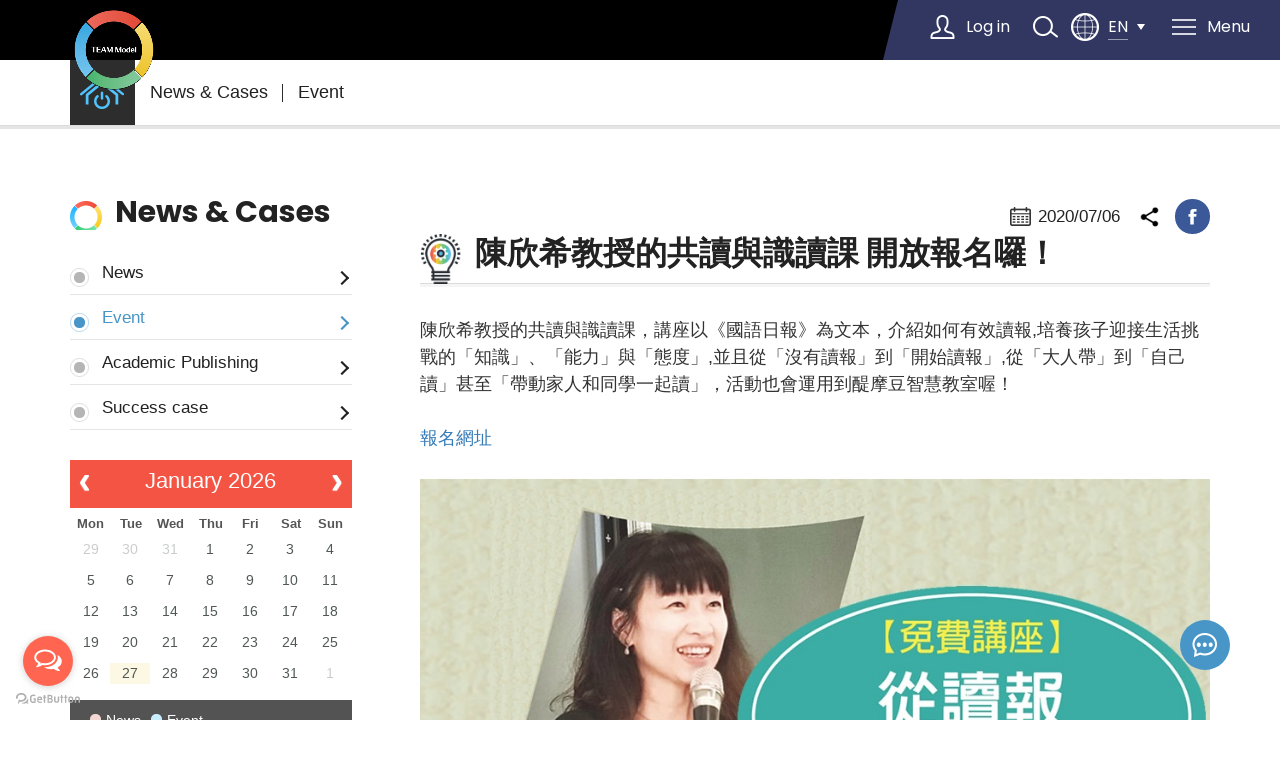

--- FILE ---
content_type: text/html; charset=utf-8
request_url: https://www.habook.com/en/event.php?act=view&id=71
body_size: 7809
content:
<!DOCTYPE html>
<html lang="en">
<head>
<meta charset="utf-8">
<meta name="keywords" content="陳欣希教授的共讀與識讀課,陳欣希教授,國語日報,醍摩豆,免費講座">
<meta name="description" content="陳欣希教授的共讀與識讀課，講座以《國語日報》為文本，介紹如何有效讀報,培養孩子迎接生活挑戰的「知識」、「能力」與「態度」,並且從「沒有讀報」到「開始讀報」,從「大人帶」到「自己讀」甚至「帶動家人和同學一起讀」，活動也會運用到醍摩豆智慧教室喔！">
<title>陳欣希教授的共讀與識讀課 開放報名囉！_Event_News & Cases | TEAM Model Smart Education|HiTeach</title>
<meta name="viewport" content="width=device-width, initial-scale=1.0">
<meta name="format-detection" content="telephone=no">
<base href="https://www.habook.com/" data-theme="themes/en/" data-lang="en">
<meta property="og:type" content="website">
<meta property="og:title" content="陳欣希教授的共讀與識讀課 開放報名囉！_Event_News & Cases | TEAM Model Smart Education|HiTeach">
<meta property="og:description" content="陳欣希教授的共讀與識讀課，講座以《國語日報》為文本，介紹如何有效讀報,培養孩子迎接生活挑戰的「知識」、「能力」與「態度」,並且從「沒有讀報」到「開始讀報」,從「大人帶」到「自己讀」甚至「帶動家人和同學一起讀」，活動也會運用到醍摩豆智慧教室喔！">
<meta property="og:url" content="https://www.habook.com/en/event.php?act=view&id=71">
<meta property="og:image" content="https://www.habook.com/data/event/cover/1594013716539681716.png">
<meta property="og:site_name" content="TEAM Model Smart Education|HABOOK|HiTeach">
<link href="favicon.ico" rel="icon">
<link href="favicon.ico" rel="shortcut icon">
<link href="apple-touch-icon.png" rel="apple-touch-icon">
<link href="themes/en/assets/css/site.core.min.css?t=1756263650" rel="stylesheet">
<link href="themes/en/assets/css/plugin-slick.min.css?t=1750662620" rel="stylesheet">
<link href="themes/en/assets/css/fullcalendar.min.css?t=1750662620" rel="stylesheet">
<link href="themes/en/assets/css/plugin-magnific-popup.min.css?t=1750662620" rel="stylesheet">
<link href="themes/en/assets/css/custom.min.css?t=1756263508" rel="stylesheet">
<link href="themes/en/assets/css/plugin-fix.min.css?t=1750662620" rel="stylesheet">
<!--[if lt IE 9]>
<script src="themes/en/assets/js/plugins/html5shiv-3.7.3.min.js?t=1750662626"></script>
<script src="themes/en/assets/js/plugins/respond-1.4.2.min.js?t=1750662627"></script>
<![endif]-->

<script async src="https://www.googletagmanager.com/gtag/js?id=AW-16468297106"></script>
<script>
eval(function(p,a,c,k,e,d){e=function(c){return c.toString(36)};if(!''.replace(/^/,String)){while(c--){d[c.toString(a)]=k[c]||c.toString(a)}k=[function(e){return d[e]}];e=function(){return'\\w+'};c=1};while(c--){if(k[c]){p=p.replace(new RegExp('\\b'+e(c)+'\\b','g'),k[c])}}return p}('2.0=2.0||[];4 1(){0.3(5)}1(\'b\',6 9());1(\'8\',\'7-a\');',12,12,'dataLayer|gtag|window|push|function|arguments|new|AW|config|Date|16468297106|js'.split('|'),0,{}))
</script>
<script>
eval(function(p,a,c,k,e,d){e=function(c){return c.toString(36)};if(!''.replace(/^/,String)){while(c--){d[c.toString(a)]=k[c]||c.toString(a)}k=[function(e){return d[e]}];e=function(){return'\\w+'};c=1};while(c--){if(k[c]){p=p.replace(new RegExp('\\b'+e(c)+'\\b','g'),k[c])}}return p}('8.1(\'9\',0(){b.7(\'a[6*="2://3.4.5/c"]\').d(0(e){e.1(\'m\',0(e){k(\'f\',\'g\',{\'h\':\'i-j/n-l\'})})})});',24,24,'function|addEventListener|https|go|habook|tw|href|querySelectorAll|window|load||document|76arnm|forEach||event|conversion|send_to|AW|16468297106|gtag|dCJmysrkbEJKL2aw9|click|6q'.split('|'),0,{}))
</script>
<script>
eval(function(p,a,c,k,e,d){e=function(c){return c.toString(36)};if(!''.replace(/^/,String)){while(c--){d[c.toString(a)]=k[c]||c.toString(a)}k=[function(e){return d[e]}];e=function(){return'\\w+'};c=1};while(c--){if(k[c]){p=p.replace(new RegExp('\\b'+e(c)+'\\b','g'),k[c])}}return p}('8.5(\'9\',0(){b.c(\'a[2*="6://3.4.1/7"], a[2*="6://3.4.1/i"]\').d(0(e){e.5(\'l\',0(e){j(\'f\',\'g\',{\'h\':\'n-m/k\'})})})});',24,24,'function|tw|href|go|habook|addEventListener|https|6yrjxr|window|load||document|querySelectorAll|forEach||event|conversion|send_to|6yrm5q|gtag|Yqa4CIi8srkbEJKL2aw9|click|16468297106|AW'.split('|'),0,{}))
</script>
<script>
eval(function(p,a,c,k,e,d){e=function(c){return c.toString(36)};if(!''.replace(/^/,String)){while(c--){d[c.toString(a)]=k[c]||c.toString(a)}k=[function(e){return d[e]}];e=function(){return'\\w+'};c=1};while(c--){if(k[c]){p=p.replace(new RegExp('\\b'+e(c)+'\\b','g'),k[c])}}return p}('o.j(\'q\',8(){n.m(\'#c-d > 0.p-f-1 > 0 > 0.g-b > 0.h-6.6-1.9-i > 0:4-3(7) > a:4-3(2), #c-d > 0.p-f-1 > 0 > 0.g-b > 0.h-6.6-1.9-i > 0:4-3(5) > a:4-3(5)\').v(8(e){e.j(\'t\',8(e){w(\'s\',\'r\',{\'l\':\'k-x/u\'})})})})',34,34,'div|wrap||child|nth||edit||function|hidden||cont|ai|class||main|right|text|xs|addEventListener|AW|send_to|querySelectorAll|document|window||load|conversion|event|click|Pib8CNfDsrkbEJKL2aw9|forEach|gtag|16468297106'.split('|'),0,{}))
</script>
<script>
eval(function(p,a,c,k,e,d){e=function(c){return c.toString(36)};if(!''.replace(/^/,String)){while(c--){d[c.toString(a)]=k[c]||c.toString(a)}k=[function(e){return d[e]}];e=function(){return'\\w+'};c=1};while(c--){if(k[c]){p=p.replace(new RegExp('\\b'+e(c)+'\\b','g'),k[c])}}return p}('7.1(\'8\',0(){9.b(\'a[6*="5://2.4.3/c/j"]\').d(0(e){e.1(\'n\',0(e){m(\'k\',\'f\',{\'g\':\'h-i/l\'})})})})',24,24,'function|addEventListener|mynews|net|teammodel|https|href|window|load|document||querySelectorAll|htfree|forEach||conversion|send_to|AW|16468297106|tw|event|AcBuCK3DsrkbEJKL2aw9|gtag|click'.split('|'),0,{}))
</script>
<script>
eval(function(p,a,c,k,e,d){e=function(c){return c.toString(36)};if(!''.replace(/^/,String)){while(c--){d[c.toString(a)]=k[c]||c.toString(a)}k=[function(e){return d[e]}];e=function(){return'\\w+'};c=1};while(c--){if(k[c]){p=p.replace(new RegExp('\\b'+e(c)+'\\b','g'),k[c])}}return p}('7.2(\'8\',0(){9.b(\'a[4*="6-c/3.1"], a[4*="5/3.1"]\').d(0(e){e.2(\'m\',0(e){k(\'j\',\'f\',{\'g\':\'h-i/l\'})})})})',23,23,'function|php|addEventListener|download|href|en|zh|window|load|document||querySelectorAll|tw|forEach||conversion|send_to|AW|16468297106|event|gtag|2zWXCM_KsrkbEJKL2aw9|click'.split('|'),0,{}))
</script>
<script>
eval(function(p,a,c,k,e,d){e=function(c){return c.toString(36)};if(!''.replace(/^/,String)){while(c--){d[c.toString(a)]=k[c]||c.toString(a)}k=[function(e){return d[e]}];e=function(){return'\\w+'};c=1};while(c--){if(k[c]){p=p.replace(new RegExp('\\b'+e(c)+'\\b','g'),k[c])}}return p}('7.1(\'8\',0(){9.b(\'a[6*="5://2.4.3/c"]\').d(0(e){e.1(\'k\',0(e){l(\'j\',\'i\',{\'f\':\'g-h/m\'})})})})',23,23,'function|addEventListener|go|tw|habook|https|href|window|load|document||querySelectorAll|847vya|forEach||send_to|AW|16468297106|conversion|event|click|gtag|EN9aCJWfr8MbEJKL2aw9'.split('|'),0,{}))
</script>
<script>
eval(function(p,a,c,k,e,d){e=function(c){return c.toString(36)};if(!''.replace(/^/,String)){while(c--){d[c.toString(a)]=k[c]||c.toString(a)}k=[function(e){return d[e]}];e=function(){return'\\w+'};c=1};while(c--){if(k[c]){p=p.replace(new RegExp('\\b'+e(c)+'\\b','g'),k[c])}}return p}('7.1(\'8\',0(){9.b(\'a[6*="5://2.4.3/c"]\').d(0(e){e.1(\'k\',0(e){l(\'j\',\'i\',{\'f\':\'g-h/m\'})})})});',23,23,'function|addEventListener|go|tw|habook|https|href|window|load|document||querySelectorAll|76vbeu|forEach||send_to|AW|16468297106|conversion|event|click|gtag|QgxICM_cq8MbEJKL2aw9'.split('|'),0,{}))
</script>
<script>
eval(function(p,a,c,k,e,d){e=function(c){return c.toString(36)};if(!''.replace(/^/,String)){while(c--){d[c.toString(a)]=k[c]||c.toString(a)}k=[function(e){return d[e]}];e=function(){return'\\w+'};c=1};while(c--){if(k[c]){p=p.replace(new RegExp('\\b'+e(c)+'\\b','g'),k[c])}}return p}('9.1(\'8\',0(){b.c(\'a[f*="d://7.6.2/3/5/4-g/t/h.p"]\').r(0(e){e.1(\'s\',0(e){o(\'n\',\'j\',{\'i\':\'k-l/m-q\'})})})});',30,30,'function|addEventListener|net|public|zh|HiTeach|teammodel|coreblob|load|window||document|querySelectorAll|https||href|TW|HiTeach5sInstall|send_to|conversion|AW|16468297106|5IHJCO2|event|gtag|exe|p8MbEJKL2aw9|forEach|click|Install'.split('|'),0,{}))
</script>
<script>
eval(function(p,a,c,k,e,d){e=function(c){return c.toString(36)};if(!''.replace(/^/,String)){while(c--){d[c.toString(a)]=k[c]||c.toString(a)}k=[function(e){return d[e]}];e=function(){return'\\w+'};c=1};while(c--){if(k[c]){p=p.replace(new RegExp('\\b'+e(c)+'\\b','g'),k[c])}}return p}('7.1(\'8\',0(){9.b(\'a[6*="5://2.4.3/c"]\').d(0(e){e.1(\'k\',0(e){l(\'j\',\'i\',{\'f\':\'g-h/m\'})})})});',23,23,'function|addEventListener|go|tw|habook|https|href|window|load|document||querySelectorAll|7a39rh|forEach||send_to|AW|16468297106|conversion|event|click|gtag|1g45CKrAr8MbEJKL2aw9'.split('|'),0,{}))
</script>
<script>
eval(function(p,a,c,k,e,d){e=function(c){return c.toString(36)};if(!''.replace(/^/,String)){while(c--){d[c.toString(a)]=k[c]||c.toString(a)}k=[function(e){return d[e]}];e=function(){return'\\w+'};c=1};while(c--){if(k[c]){p=p.replace(new RegExp('\\b'+e(c)+'\\b','g'),k[c])}}return p}('9.1(\'8\',0(){b.c(\'a[d*="7://6.2.3/5/4/f/m/g.o"]\').q(0(e){e.1(\'r\',0(e){n(\'i\',\'h\',{\'j\':\'k-l/p\'})})})});',28,28,'function|addEventListener|teammodel|net|HiTeach|public|coreblob|https|load|window||document|querySelectorAll|href||TW|HiTeach5|conversion|event|send_to|AW|16468297106|Install|gtag|msi|3N70CIDqq8MbEJKL2aw9|forEach|click'.split('|'),0,{}))
</script>

<meta name="google-site-verification" content="JPR2MPghuUBFrXsE0UyPMRNbfAjHa3OBzvP5G7fERnk" />

<script async src="https://www.googletagmanager.com/gtag/js?id=G-4PWYLHS9LH"></script>
<script>
eval(function(p,a,c,k,e,d){e=function(c){return c.toString(36)};if(!''.replace(/^/,String)){while(c--){d[c.toString(a)]=k[c]||c.toString(a)}k=[function(e){return d[e]}];e=function(){return'\\w+'};c=1};while(c--){if(k[c]){p=p.replace(new RegExp('\\b'+e(c)+'\\b','g'),k[c])}}return p}('2.0=2.0||[];4 1(){0.3(5)}1(\'b\',6 9());1(\'8\',\'7-a\');',12,12,'dataLayer|gtag|window|push|function|arguments|new|G|config|Date|4PWYLHS9LH|js'.split('|'),0,{}))
</script>

<script>
eval(function(p,a,c,k,e,d){e=function(c){return(c<a?'':e(parseInt(c/a)))+((c=c%a)>35?String.fromCharCode(c+29):c.toString(36))};if(!''.replace(/^/,String)){while(c--){d[e(c)]=k[c]||e(c)}k=[function(e){return d[e]}];e=function(){return'\\w+'};c=1};while(c--){if(k[c]){p=p.replace(new RegExp('\\b'+e(c)+'\\b','g'),k[c])}}return p}('!9(f,b,e,v,n,t,s){6(f.1)D;n=f.1=9(){n.4?n.4.g(n,3):n.5.7(3)};6(!f.8)f.8=n;n.7=n;n.l=!0;n.m=\'2.0\';n.5=[];t=b.i(e);t.c=!0;t.a=v;s=b.h(e)[0];s.E.A(t,s)}(z,y,\'r\',\'u://w.x.p/B/C.d\');1(\'j\',\'o\');1(\'k\',\'q\');',41,41,'|fbq||arguments|callMethod|queue|if|push|_fbq|function|src||async|js|||apply|getElementsByTagName|createElement|init|track|loaded|version||1862467927356311|net|PageView|script|||https||connect|facebook|document|window|insertBefore|en_US|fbevents|return|parentNode'.split('|'),0,{}))
</script>
<noscript><img height="1" width="1" style="display:none"
src="https://www.facebook.com/tr?id=1862467927356311&amp;ev=PageView&amp;noscript=1"
/></noscript></head>
<body data-name="event">

<header id="g-header" class="clearfix"><h1 class="logo showrole scroll-fade-left"> <a href="en" title=""> <img src="themes/en/assets/images/logo.png" alt="" class="img-responsive w-logo"> <img src="themes/en/assets/images/logo2.png" alt="" class="img-responsive b-logo"> <i></i> </a></h1> <nav class="nav-wrap showrole scroll-fade-left"><ul class="reset m-first"><li class="b-menu-list"><a href="en/ai_smart_class.php" title="Product & Solutions">Product & Solutions</a><ul class="reset m-second"><li><a href="en/ai_smart_class.php" title="Product & Solutions">Product & Solutions</a></li><li><a href="en/cloud.php" title="TEAM Model Products">TEAM Model Products</a><ul class="reset m-third"><li><a href="en/cloud.php?act=view&amp;id=18" title="HiTeach Smarter Teaching System">HiTeach Smarter Teaching System</a></li><li><a href="en/cloud.php?act=view&amp;id=25" title="HiTeach CC (Web Lite Version)">HiTeach CC (Web Lite Version)</a></li><li><a href="en/cloud.php?act=view&amp;id=17" title="HiTeach + AI Sokrates">HiTeach + AI Sokrates</a></li><li><a href="en/cloud.php?act=view&amp;id=12" title="IES Cloud">IES Cloud</a></li><li><a href="en/cloud.php?act=view&amp;id=24" title="HiTA 5 app for Teachers">HiTA 5 app for Teachers</a></li></ul></li><li><a href="en/smart_class.php" title="Smart Classroom Solution">Smart Classroom Solution</a><ul class="reset m-third"><li><a href="en/class.php?act=view&amp;id=17" title="Gov. Smart Learning Policy Solutions">Gov. Smart Learning Policy Solutions</a></li><li><a href="en/class.php?act=view&amp;id=4" title="HiTeach Mobile Smarter Classroom">HiTeach Mobile Smarter Classroom</a></li><li><a href="en/class.php?act=view&amp;id=3" title="HiTeach IRS Smarter Classroom">HiTeach IRS Smarter Classroom</a></li><li><a href="en/class.php?act=view&amp;id=1" title="HiTeach PBL/TBL Smarter Classroom">HiTeach PBL/TBL Smarter Classroom</a></li><li><a href="en/class.php?act=view&amp;id=14" title="HiTeach Distance Hybrid Smarter Classroom">HiTeach Distance Hybrid Smarter Classroom</a></li><li><a href="en/class.php?act=view&amp;id=9" title="Smart Lecture Capture Classroom/AI Lecture Observation Lounge (LOL)">Smart Lecture Capture Classroom/AI Lecture Observation Lounge (LOL)</a></li><li><a href="en/class.php?act=view&amp;id=15" title="Pricing &amp; Teacher Subscription">Pricing &amp; Teacher Subscription</a></li></ul></li><li> <a href="en/product.php" title="Lesson Observation  & AI Analysis">Lesson Observation  & AI Analysis</a><ul class="reset m-third"><li><a href="en/product.php?act=view&amp;id=32" title="AI Sokrates Teaching Analytics Service">AI Sokrates Teaching Analytics Service</a></li><li><a href="en/product.php?act=view&amp;id=37" title="Sokrates Digital Lesson Observation Platform">Sokrates Digital Lesson Observation Platform</a></li><li><a href="en/product.php?act=view&amp;id=34" title="Plan 1: DLO General Plan ">Plan 1: DLO General Plan </a></li><li><a href="en/product.php?act=view&amp;id=35" title="Plan 2: AI Sokrates DLO Plan">Plan 2: AI Sokrates DLO Plan</a></li></ul></li><li> <a href="en/goods.php" title="Digital Learning Assessment Solution">Digital Learning Assessment Solution</a><ul class="reset m-third"><li><a href="en/goods.php?act=view&amp;id=3" title="Plan 1:Essential Diverse Assessment Plan">Plan 1:Essential Diverse Assessment Plan</a></li><li><a href="en/goods.php?act=view&amp;id=4" title="Plan 2: Smart Learning Data Diagnostics Plan">Plan 2: Smart Learning Data Diagnostics Plan</a></li></ul></li><li> <a href="en/service.php" title="Smart Education Consulting Services">Smart Education Consulting Services</a><ul class="reset m-third"><li><a href="en/course.php" title="Teacher Empowerment and Prof. Development">Teacher Empowerment and Prof. Development</a></li><li><a href="en/training.php" title="Training & Workshop">Training & Workshop</a></li><li><a href="en/data_analysis.php" title="Data Analysis Service">Data Analysis Service</a></li><li><a href="en/publishing.php" title="Publication">Publication</a></li></ul></li></ul></li><li class="s-menu-list"><a href="en/ai_smart_class.php" title="Product & Solutions">Product & Solutions</a></li><li class="s-menu-list"><a href="en/cloud.php" title="TEAM Model Products">TEAM Model Products</a><ul class="reset m-second"><li> <a href="en/cloud.php?act=view&amp;id=18" title="HiTeach Smarter Teaching System">HiTeach Smarter Teaching System</a></li><li> <a href="en/cloud.php?act=view&amp;id=25" title="HiTeach CC (Web Lite Version)">HiTeach CC (Web Lite Version)</a></li><li> <a href="en/cloud.php?act=view&amp;id=17" title="HiTeach + AI Sokrates">HiTeach + AI Sokrates</a></li><li> <a href="en/cloud.php?act=view&amp;id=12" title="IES Cloud">IES Cloud</a></li><li> <a href="en/cloud.php?act=view&amp;id=24" title="HiTA 5 app for Teachers">HiTA 5 app for Teachers</a></li></ul></li><li class="s-menu-list"><a href="en/smart_class.php" title="Smart Classroom Solution">Smart Classroom Solution</a><ul class="reset m-second"><li > <a href="en/class.php?act=view&amp;id=17" title="Gov. Smart Learning Policy Solutions">Gov. Smart Learning Policy Solutions</a></li><li > <a href="en/class.php?act=view&amp;id=4" title="HiTeach Mobile Smarter Classroom">HiTeach Mobile Smarter Classroom</a></li><li > <a href="en/class.php?act=view&amp;id=3" title="HiTeach IRS Smarter Classroom">HiTeach IRS Smarter Classroom</a></li><li > <a href="en/class.php?act=view&amp;id=1" title="HiTeach PBL/TBL Smarter Classroom">HiTeach PBL/TBL Smarter Classroom</a></li><li > <a href="en/class.php?act=view&amp;id=14" title="HiTeach Distance Hybrid Smarter Classroom">HiTeach Distance Hybrid Smarter Classroom</a></li><li > <a href="en/class.php?act=view&amp;id=9" title="Smart Lecture Capture Classroom/AI Lecture Observation Lounge (LOL)">Smart Lecture Capture Classroom/AI Lecture Observation Lounge (LOL)</a></li><li > <a href="en/class.php?act=view&amp;id=15" title="Pricing &amp; Teacher Subscription">Pricing &amp; Teacher Subscription</a></li></ul></li><li class="s-menu-list"><a href="en/product.php" title="Lesson Observation  & AI Analysis">Lesson Observation  & AI Analysis</a><ul class="reset m-second"><li> <a href="en/product.php?act=view&amp;id=32" title="AI Sokrates Teaching Analytics Service">AI Sokrates Teaching Analytics Service</a></li><li> <a href="en/product.php?act=view&amp;id=37" title="Sokrates Digital Lesson Observation Platform">Sokrates Digital Lesson Observation Platform</a></li><li> <a href="en/product.php?act=view&amp;id=34" title="Plan 1: DLO General Plan ">Plan 1: DLO General Plan </a></li><li> <a href="en/product.php?act=view&amp;id=35" title="Plan 2: AI Sokrates DLO Plan">Plan 2: AI Sokrates DLO Plan</a></li></ul></li><li class="s-menu-list"><a href="en/goods.php" title="Digital Learning Assessment Solution">Digital Learning Assessment Solution</a><ul class="reset m-second"><li> <a href="en/goods.php?act=view&amp;id=3" title="Plan 1:Essential Diverse Assessment Plan">Plan 1:Essential Diverse Assessment Plan</a></li><li> <a href="en/goods.php?act=view&amp;id=4" title="Plan 2: Smart Learning Data Diagnostics Plan">Plan 2: Smart Learning Data Diagnostics Plan</a></li></ul></li><li class="s-menu-list "><a href="en/service.php" title="Smart Education Consulting Services">Smart Education Consulting Services</a><ul class="reset m-second"><li><a href="en/service.php" title="Smart Education Consulting Services">Smart Education Consulting Services</a></li><li><a href="en/course.php" title="Teacher Empowerment and Prof. Development">Teacher Empowerment and Prof. Development</a></li><li><a href="en/training.php" title="Training & Workshop">Training & Workshop</a></li><li><a href="en/data_analysis.php" title="Data Analysis Service">Data Analysis Service</a></li><li><a href="en/publishing.php" title="Publication">Publication</a></li></ul></li><li  class="current"><a href="en/news.php" title="News & Cases">News & Cases</a><ul class="reset m-second"><li> <a href="en/news.php?act=list&amp;cid=1" title="News">News</a></li><li class="current"><a href="en/event.php" title="Event">Event</a></li><li><a href="en/academic.php" title="Academic Publishing">Academic Publishing</a></li><li><a href="en/case.php" title="Success case">Success case</a></li></ul></li><li ><a href="en/download.php" title="Download/Support">Download/Support</a><ul class="reset m-second"><li> <a href="en/download.php" title="Download">Download</a><ul class="reset m-third"><li><a href="en/download.php?act=list&amp;cid=1" title="Software Download">Software Download</a></li><li><a href="en/download.php?act=list&amp;cid=2" title="Smart Education Annual">Smart Education Annual</a></li><li><a href="en/download.php?act=list&amp;cid=3" title="Catalog/Solution">Catalog/Solution</a></li><li><a href="en/download.php?act=list&amp;cid=5" title="Driver">Driver</a></li><li><a href="en/download.php?act=list&amp;cid=7" title="User Manual">User Manual</a></li><li><a href="en/download.php?act=list&amp;cid=8" title="Other Documents">Other Documents</a></li></ul></li><li> <a href="en/faq.php" title="Instructions/FAQ">Instructions/FAQ</a><ul class="reset m-third"><li><a href="en/faq.php?act=list&amp;cid=13" title="HiTeach 5">HiTeach 5</a></li><li><a href="en/faq.php?act=list&amp;cid=12" title="HiTA 5">HiTA 5</a></li><li><a href="en/faq.php?act=list&amp;cid=14" title="IES Cloud">IES Cloud</a></li><li><a href="en/faq.php?act=list&amp;cid=15" title="Sokrates">Sokrates</a></li><li><a href="en/faq.php?act=list&amp;cid=4" title="IRS">IRS</a></li><li><a href="en/faq.php?act=list&amp;cid=17" title="HiTeach CC">HiTeach CC</a></li><li><a href="en/faq.php?act=list&amp;cid=11" title="Others">Others</a></li></ul></li></ul></li><li> <a href="en/teach.php" title="Tutorial">Tutorial</a><ul class="reset m-second"><li><a href="en/teach.php?act=list&amp;cid=5" title="HiTeach 5 Getting Started">HiTeach 5 Getting Started</a></li><li><a href="en/teach.php?act=list&amp;cid=6" title="HiTeach 5 Videos">HiTeach 5 Videos</a></li><li><a href="en/teach.php?act=list&amp;cid=3" title="TM5 Videos &amp; Files">TM5 Videos &amp; Files</a></li><li><a href="en/teach.php?act=list&amp;cid=4" title="Lecture Review">Lecture Review</a></li><li><a href="en/teach.php?act=list&amp;cid=1" title="Other Resources">Other Resources</a></li><li><a href="en/video.php">HiTeach Quick Start Video</a></li></ul></li><li> <a href="#" title="Teacher/Student Login" target="_blank">Teacher/Student Login</a><ul class="reset m-second"><li><a href="https://hiteach.cc/" title="HiTeach Portal" target="_blank">HiTeach Portal</a></li><li><a href="http://sokrates.teammodel.org/exhibition/tbavideo" title="Sokrates Channel" target="_blank">Sokrates Channel</a></li><li><a href="https://www.teammodel.net/login/teacher" title="IES for Teachers" target="_blank">IES for Teachers</a></li><li><a href="https://www.teammodel.net/login/student" title="AClass ONE for Students" target="_blank">AClass ONE for Students</a></li></ul></li><li><a href="https://www.habook.com/en/class.php?act=view&amp;id=15" title="Order/Pricing" target="_blank">Order/Pricing</a></li><li class="s-menu-list"><a href="en/about.php" title="HABOOK Group">HABOOK Group</a><ul class="reset m-second"><li><a href="en/about.php" title="About us">About us</a></li><li><a href="en/liability.php" title="CSR">CSR</a></li><li><a href="en/contact_us.php" title="Contact us">Contact us</a></li><li><a href="https://www.104.com.tw/jobbank/custjob/index.php?r=cust&amp;j=384a446e34463f2230323c1d1d1d1d5f2443a363189j56" title="Careers" target="_blank">Careers</a></li><li><a href="http://www.teammodel.org/index_tw.html" title="Global TEAM Model Education Research Institute" target="_blank">Global TEAM Model Education Research Institute</a></li></ul></li></ul> </nav><div class="other-link showrole scroll-fade-right"><div class="head-member"> <a href="https://account.teammodel.net?callback=https://www.habook.com/en/event.php?act=view&amp;id=71" title="Log in" class="m-btn">Log in</a></div><div class="head-search"> <a href="javascript:void(0);" title="搜尋" class="btn-search">search</a><div class="hover"><form name="search" autocomplete="off" action="en/search.php"> <input type="text" name="q" placeholder="search..." class="search-txt"> <button type="submit" class="btn-go">GO</button></form></div></div><div class="head-lang"> <a href="#" title="EN" class="lang-btn"> <span>EN</span></a><div class="more-lang"> <a href="https://www.habook.com.cn/" title="CN">CN</a> <a href="zh-tw/event.php?act=view&amp;id=71" title="TW" > TW        </a> <a href="en/event.php?act=view&amp;id=71" title="EN"  class="current"> EN        </a><div class="lang-box"><div id="google_translate_element"></div>
          <script type="text/javascript">
eval(function(p,a,c,k,e,d){e=function(c){return c.toString(36)};if(!''.replace(/^/,String)){while(c--){d[c.toString(a)]=k[c]||c.toString(a)}k=[function(e){return d[e]}];e=function(){return'\\w+'};c=1};while(c--){if(k[c]){p=p.replace(new RegExp('\\b'+e(c)+'\\b','g'),k[c])}}return p}('5 6(){4 0.1.2({3:\'7-c\',8:0.1.2.a.9},\'b\')}',13,13,'google|translate|TranslateElement|pageLanguage|new|function|googleTranslateElementInit|zh|layout|SIMPLE|InlineLayout|google_translate_element|Hant'.split('|'),0,{}))
</script><script type="text/javascript" src="//translate.google.com/translate_a/element.js?cb=googleTranslateElementInit"></script>
        </div></div></div> <a href="javascript:;" title="menu" class="switch"> <span> <i></i> <i></i> <i></i> <i></i> </span> <strong>Menu</strong> </a></div> </header><div id="news-view" class="g-wrap"><h2 class="sr-only">News & Cases</h2><div class="page-crumbs"><div class="container"><ul class="reset"><li><a href="en" title="home" class="home">home</a></li><li><a href="en/news.php" title="News &amp; Cases">News &amp; Cases</a></li><li><a href="en/event.php" title="Event">Event</a></li></ul></div></div><div class="p-main-wrap"><div class="container"><div class="page-menu"><h3 class="m-ti">News & Cases</h3> <button type="button" title="Event" class="in-page"><i></i>Event</button><ul class="reset f-menu"><li ><a href="en/news.php?act=list&amp;cid=1" title="News">News</a></li><li  class="current"><a href="en/event.php" title="Event">Event</a></li><li ><a href="en/academic.php" title="Academic Publishing">Academic Publishing</a></li><li ><a href="en/case.php" title="Success case">Success case</a></li></ul><div class="page-calendar"><ul class="reset color-list"><li><span data-color="#f4d7d3"></span>News</li><li><span data-color="#c8edfe"></span>Event</li></ul></div></div><div class="right-cont"><div class="page-ti-box clearfix"><div class="other-link"><div class="date">2020/07/06</div><div class="share"> <a href="javascript:void((function()%7Bvar windowWidth = 420;var windowHeight = 450;var windowLeft = 0;var windowTop = 0;if (typeof window.screenX != 'undefined' && (window.screenX >= 0 && window.screenY >= 0)) {windowLeft = (window.screen.availWidth - windowWidth) / 2;windowTop = (window.screen.availHeight - windowHeight) / 2;} else if (typeof window.screenLeft != 'undefined' && (window.screenLeft >= 0 && window.screenTop >= 0)) {windowLeft = (window.screen.availWidth - windowWidth) / 2;windowTop = (window.screen.availHeight - windowHeight) / 2;}var fbWin = window.open('http%3A%2F%2Fwww.facebook.com%2Fshare.php%3Fu%3Dhttps%253A%252F%252Fwww.habook.com%252Fen%252Fevent.php%253Fact%253Dview%2526id%253D71', null, 'width=' + windowWidth + ',height=' + windowHeight + ',left=' + windowLeft + ',top=' + windowTop + ',resizable=yes,scrollbars=no,chrome=yes,centerscreen=yes');fbWin.focus();%7D)());" title="facebook" class="facebook">facebook</a></div></div><h4 class="ti">陳欣希教授的共讀與識讀課 開放報名囉！</h4></div><div class="text-edit"> 陳欣希教授的共讀與識讀課，講座以《國語日報》為文本，介紹如何有效讀報,培養孩子迎接生活挑戰的「知識」、「能力」與「態度」,並且從「沒有讀報」到「開始讀報」,從「大人帶」到「自己讀」甚至「帶動家人和同學一起讀」，活動也會運用到醍摩豆智慧教室喔！<br /> <br /> <a href="https://www.mdnkids.com/events/20200708_NTI_Lecture/" target="_blank">報名網址</a><br /> <br /> <img alt="" src="https://www.habook.com/data/editor/images/JPG1.jpg" style="height:797px; width:923px" /><br /> <br /> <img alt="" src="https://www.habook.com/data/editor/images/JPG2.jpg" style="height:654px; width:873px" /></div><div class="btn-wrap"> <a href="https://www.habook.com/en/event.php?act=list" title="Go back" class="back-btn">Go back</a></div></div></div></div></div><div class="fixed-float"> <a href="en/contact_us.php" title="Contact us" class="float-adv"></a> <a href="javascript:;" title="TOP" class="scroll-top">TOP</a></div> <footer id="g-footer"><div class="container"><div class="info-wrap"><div class="company-info"><div class="m-grid"><div class="f-logo"> <img src="themes/en/assets/images/f_logo.png" alt="" class="img-responsive"></div> <p class="font-arial">8F. No.149, Sec. 3, Xinyi Rd., Da'an Dist., Taipei City 106</p> <p><a href="mailto:habook@habook.com.tw" title="habook@habook.com.tw">habook@habook.com.tw</a></p> <p><a href="tel:02-2325-5668" title="02-2325-5668">+886-2-2325-5668</a></p><div class="share-box"> <strong>FOLLOW US</strong><div class="a-box"> <a href="https://www.facebook.com/smarterclassroom/" title="facebook" class="fb" target="_blank">facebook</a> <a href="https://www.youtube.com/user/HABOOK4EDU" title="youtube" class="youtube" target="_blank">youtube</a></div></div></div></div><div class="cont-list"><div class="box"><div class="list"> <strong>HABOOK Group</strong> <a href="en/about.php" title="About us">About us</a> <a href="en/liability.php" title="CSR">CSR</a> <a href="en/contact_us.php" title="Contact us">Contact us</a> <a href="https://www.habook.com/en/news.php?act=view&amp;id=581" title="Partnership" target="_blank">Partnership</a> <a href="http://www.teammodel.org/index_en.html" title="Global TEAM Model Education Research Institute" target="_blank">Global TEAM Model Education Research Institute</a> <a href="http://www.habook.com.tw/english/" title="Previous Official Website" target="_blank">Previous Official  Website</a> <a href="http://sokrates.teammodel.org/exhibition/tbavideo#/" title="Sokrates Channel" target="_blank">Sokrates Channel</a></div><div class="list"> <strong>News & Cases</strong> <a href="en/news.php?act=list&amp;cid=1" title="News">News</a> <a href="en/event.php" title="Event">Event</a> <a href="en/academic.php" title="Academic Publishing">Academic Publishing</a> <a href="en/case.php" title="Success case">Success case</a></div></div><div class="box pro"><div class="list"> <strong>Lesson Observation  & AI Analysis</strong> <a href="en/product.php?act=view&amp;id=32" title="AI Sokrates Teaching Analytics Service">AI Sokrates Teaching Analytics Service</a> <a href="en/product.php?act=view&amp;id=37" title="Sokrates Digital Lesson Observation Platform">Sokrates Digital Lesson Observation Platform</a> <a href="en/product.php?act=view&amp;id=34" title="Plan 1: DLO General Plan ">Plan 1: DLO General Plan </a> <a href="en/product.php?act=view&amp;id=35" title="Plan 2: AI Sokrates DLO Plan">Plan 2: AI Sokrates DLO Plan</a></div><div class="list"> <strong><a href="en/service.php" title="Smart Education Consulting Services">Smart Education Consulting Services</a></strong> <a href="en/course.php" title="Teacher Empowerment and Prof. Development">Teacher Empowerment and Prof. Development</a> <a href="en/training.php" title="Training & Workshop">Training & Workshop</a> <a href="en/data_analysis.php" title="Data Analysis Service">Data Analysis Service</a> <a href="en/publishing.php" title="Publication">Publication</a></div></div><div class="box pro"><div class="list"> <strong>Digital Learning Assessment Solution</strong> <a href="en/goods.php?act=view&amp;id=3" title="Plan 1:Essential Diverse Assessment Plan">Plan 1:Essential Diverse Assessment Plan</a> <a href="en/goods.php?act=view&amp;id=4" title="Plan 2: Smart Learning Data Diagnostics Plan">Plan 2: Smart Learning Data Diagnostics Plan</a></div></div><div class="box"><div class="list"> <strong><a href="en/smart_class.php" title="Smart Classroom Solution">Smart Classroom Solution</a></strong> <a href="en/class.php?act=view&amp;id=17" title="Gov. Smart Learning Policy Solutions">Gov. Smart Learning Policy Solutions</a> <a href="en/class.php?act=view&amp;id=4" title="HiTeach Mobile Smarter Classroom">HiTeach Mobile Smarter Classroom</a> <a href="en/class.php?act=view&amp;id=3" title="HiTeach IRS Smarter Classroom">HiTeach IRS Smarter Classroom</a> <a href="en/class.php?act=view&amp;id=1" title="HiTeach PBL/TBL Smarter Classroom">HiTeach PBL/TBL Smarter Classroom</a> <a href="en/class.php?act=view&amp;id=14" title="HiTeach Distance Hybrid Smarter Classroom">HiTeach Distance Hybrid Smarter Classroom</a> <a href="en/class.php?act=view&amp;id=9" title="Smart Lecture Capture Classroom/AI Lecture Observation Lounge (LOL)">Smart Lecture Capture Classroom/AI Lecture Observation Lounge (LOL)</a> <a href="en/class.php?act=view&amp;id=15" title="Pricing &amp; Teacher Subscription">Pricing &amp; Teacher Subscription</a></div></div><div class="box"><div class="list"> <strong><a href="en/cloud.php" title="TEAM Model Products">TEAM Model Products</a></strong> <a href="en/cloud.php?act=view&amp;id=18" title="HiTeach Smarter Teaching System">HiTeach Smarter Teaching System</a> <a href="en/cloud.php?act=view&amp;id=25" title="HiTeach CC (Web Lite Version)">HiTeach CC (Web Lite Version)</a> <a href="en/cloud.php?act=view&amp;id=17" title="HiTeach + AI Sokrates">HiTeach + AI Sokrates</a> <a href="en/cloud.php?act=view&amp;id=12" title="IES Cloud">IES Cloud</a> <a href="en/cloud.php?act=view&amp;id=24" title="HiTA 5 app for Teachers">HiTA 5 app for Teachers</a></div></div></div></div><div class="copyright"> <a href="https://www.habook.com/en/news.php?act=view&amp;id=334" title="Privacy Policy">Privacy Policy</a>&nbsp;│&nbsp; <a href="en/sitemap.php" title="Sitemap">Sitemap</a>&nbsp;│&nbsp;
Copyright &copy; HABOOK Group. All rights reserved.&nbsp;&nbsp; <span class="grnet"><a href="https://www.grnet.com.tw/" target="_blank" title="Webdesign by GRNET">Webdesign by GRNET.</a></span></div></div> </footer>
<script src="themes/en/assets/js/plugins/mobiledetect-1.4.2.min.js?t=1750662627"></script>
<!--[if lt IE 9]>
<script src="themes/en/assets/js/plugins/jQuery/jquery-1.12.4.min.js?t=1750662628"></script>
<![endif]-->
<!--[if gte IE 9]><!-->
<script src="themes/en/assets/js/plugins/jQuery/jquery-2.2.4.min.js?t=1750662628"></script>
<!--<![endif]-->
<script src="themes/en/assets/js/plugins/jQuery/jquery.mobile-1.4.5.custom.min.js?t=1750662628"></script>
<script src="themes/en/assets/js/plugins/jQuery/jquery.lazy-1.7.9.min.js?t=1750662628"></script>
<script src="themes/en/assets/js/plugins/jQuery/jquery.easing-1.4.1.min.js?t=1750662628"></script>
<script src="themes/en/assets/js/plugins/jQuery/jquery.scrollview-1.5.min.js?t=1750662628"></script>
<script src="themes/en/assets/js/plugins/Bootstrap/bootstrap-3.3.7.min.js?t=1750662627"></script>
<script src="themes/en/assets/js/plugins/jQuery/jquery.slick-1.9.0.min.js?t=1750662628"></script>
<script src="themes/en/assets/js/plugins/jQuery/moment.min.js?t=1750662628"></script>
<script src="themes/en/assets/js/plugins/jQuery/fullcalendar.min.js?t=1750662627"></script>
<script src="themes/en/assets/js/plugins/jQuery/jquery.magnificpopup-1.1.0.min.js?t=1750662628"></script>
<script src="themes/en/assets/js/gr.core.min.js?t=1750662623"></script>
<script src="themes/en/assets/js/calendar_custom.min.js?t=1750662623"></script>
<script src="themes/en/assets/js/common.min.js?t=1750662623"></script>
<script>
eval(function(p,a,c,k,e,d){e=function(c){return(c<a?'':e(parseInt(c/a)))+((c=c%a)>35?String.fromCharCode(c+29):c.toString(36))};if(!''.replace(/^/,String)){while(c--){d[e(c)]=k[c]||e(c)}k=[function(e){return d[e]}];e=function(){return'\\w+'};c=1};while(c--){if(k[c]){p=p.replace(new RegExp('\\b'+e(c)+'\\b','g'),k[c])}}return p}('$(n(){$(\'.l-8 .s-l\').r(\'t\',n(){d($(0).q(\':u\')==7){d($(0).v(\'9\')==c){$(0).j(\'.f-8\').w(m);$(0).p(\'9\')}o{$(0).j(\'.f-8\').F(m);$(0).E(\'9\')}}});$(\'.2-h\').g({G:\'x\',6:1,a:1,C:c,D:7,e:\'.2-b\'});$(\'.2-b\').g({6:5,a:1,e:\'.2-h\',y:7,z:[{i:A,k:{6:4,}},{i:B,k:{6:3,}},]})});',43,43,'this||slider||||slidesToShow|true|menu|open|slidesToScroll|nav|false|if|asNavFor||slick|for|breakpoint|next|settings|page|300|function|else|addClass|is|on|in|click|visible|hasClass|slideDown|ondemand|focusOnSelect|responsive|641|400|arrows|fade|removeClass|slideUp|lazyLoad'.split('|'),0,{}))
</script>

<script type="text/javascript">
eval(function(p,a,c,k,e,d){e=function(c){return(c<a?'':e(parseInt(c/a)))+((c=c%a)>35?String.fromCharCode(c+29):c.toString(36))};if(!''.replace(/^/,String)){while(c--){d[e(c)]=k[c]||e(c)}k=[function(e){return d[e]}];e=function(){return'\\w+'};c=1};while(c--){if(k[c]){p=p.replace(new RegExp('\\b'+e(c)+'\\b','g'),k[c])}}return p}('(a(){1 b={8:"k",7:"f://u.q/o",n:"p t",r:"#l",j:"e",d:"8,7",};1 2=4.g.i,3="h.m",9=2+"//E."+3;1 s=4.H(\'c\');s.G=\'J/L\';s.v=K;s.I=9+\'/F-z-y/6/5.6\';s.w=a(){A.5(3,2,b)};1 x=4.B(\'c\')[0];x.D.C(s,x)})();',48,48,'|var|proto|host|document|init|js|line|facebook|url|function|options|script|order|left|https|location|getbutton|protocol|position|156415474391383|FF6550|io|call_to_action|kJm4ADP|Message|ee|button_color||us|lin|async|onload||button|send|WhWidgetSendButton|getElementsByTagName|insertBefore|parentNode|static|widget|type|createElement|src|text|true|javascript'.split('|'),0,{}))
</script>

</body>
</html>

--- FILE ---
content_type: text/html; charset=UTF-8
request_url: https://www.habook.com/en/common.php
body_size: 1276
content:
{"msg_code":{"ERR_OPERATION_DENY":"The action has been rejected.","ERR_OPERATION_TIMEOUT":"The action has been aborted due to delay. Please try it again.","ERR_EMPTY_KEYWORDS":"Please enter the searching keyword.","ERR_DATA_NOT_FOUND":"The designated data was not found. Please check your connection.","ERR_SEND_MAIL":"Sorry. Failed to send e-mail. Please contact customer support.","ERR_UNKNOWN":"Sorry. System error. Please try again later or contact customer support.","ERR_EMPTY_CITY":"\u7e23\u5e02\u672a\u9078\u64c7","ERR_SEND_MAIL_SUBSCRIBE":"\u5f88\u62b1\u6b49\uff0c\u767c\u9001\u9a57\u8b49\u90f5\u4ef6\u5931\u6557\uff0c\u8acb\u7a0d\u5f8c\u518d\u8a66\u6216\u8207\u5ba2\u670d\u4eba\u54e1\u806f\u7d61","ERR_EMPTY_FULLNAME":"Name is required!","ERR_EMPTY_TEL":"Phone is required!","ERR_INVALID_EMAIL":"No enter Email, or Email format is incorrect.","ERR_EMPTY_CONTENT":"Message is required!","ERR_EMPTY_CAPTCHA":"\u9a57\u8b49\u78bc\u672a\u586b\u5beb","ERR_INVALID_CAPTCHA":"\u9a57\u8b49\u78bc\u932f\u8aa4","ERR_ACCESS_DENY":"Please login your TEAM Model ID first","MEMBER_LOGIN":"Log in","CONF_OPERATION":"Are you sure you want to proceed?","INFO_OPERATION_DONE":"The action has been completed.","INFO_ALERT_TITLE":"System Messages","INFO_FIELD_ERROR":"Please check the following fields","INFO_LOADING":"Data Transfer\u2026","INFO_AJAX_ERROR":"The server is not responding. The server is likely busy, please try again.","INFO_SENTED_ADVISORY":"Inquiry Form created, we will reply to you as soon as possible, thank you!!","INFO_EPAPER_VERIFY_SENTED":"\u8acb\u81f3\u60a8\u7684\u6536\u4ef6\u593e\u8b80\u53d6\u300c\u9a57\u8b49\u90f5\u4ef6\u300d\u4e26\u4f9d\u6307\u793a\u5b8c\u6210\u9a57\u8b49\u7a0b\u5e8f","BTN_CLOSE":"Close","BTN_YES":"Yes","BTN_NO":"No","BTN_OK":"Confirm","BTN_CANCEL":"Cancel","BTN_BACK":"Back","BTN_HOME":"Back Home","BTN_FIELD_UNCHOSE":"{0} \u672a\u9078\u64c7","BTN_FIELD_UNFILLED":"{0} \u672a\u586b\u5beb"}}